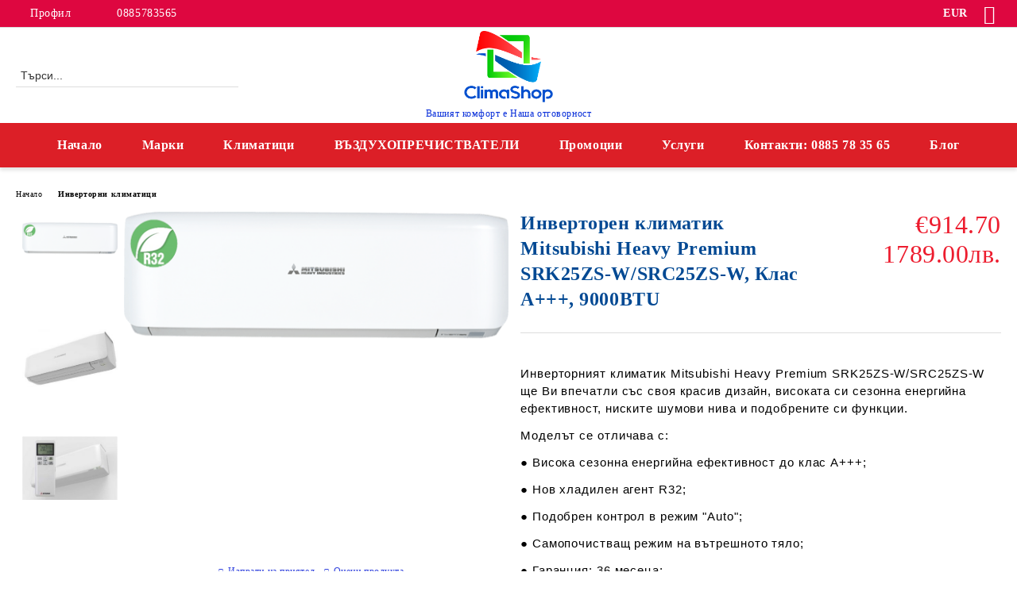

--- FILE ---
content_type: text/html; charset=utf-8
request_url: https://klimashop.bg/invertoren-klimatik-mitsubishi-heavy-premium-srk-25-zs-w-src-25-zs-w-9000-btu
body_size: 16032
content:
<!DOCTYPE html>
<html lang="bg">
<head>
	<meta http-equiv="Content-Type" content="text/html; charset=utf-8" />
<meta http-equiv="Content-Script-Type" content="text/javascript" />
<meta http-equiv="Content-Style-Type" content="text/css" />
<meta name="description" content="Инверторен климатик Mitsubishi Heavy Premium SRK25ZS-W/SRC25ZS-W, Клас А+++, 9000BTU, Инверторният климатик Mitsubishi Heavy Premium SRK25ZS-W/SRC25ZS-W ще Ви впечатли със своя красив дизайн, високата си сезонна енергийна ефективност, ниските шумови нива и подобрените си функции.

Моделът се отличава с:

● Висока сезонна енергийна ефективност до клас А+++; 

● Нов хладилен агент R32; 

● Подобрен контрол в режим &quot;Auto&quot;; 

● Самопочистващ режим на вътрешното тяло;

● Гаранция: 36 месеца;
, €914.70 и Mitsubishi Heavy Premium SRK25ZS-W/SRC25ZS-W" />
<meta name="keywords" content="mitsubishi, heavy, mitsubishi heavy, zs-w, premium, srk25zs-w, src25zs-w, 9000 btu, srk, src, 25zs-w, a+++, srk25zs-w/src25zs-w" />
<meta name="twitter:card" content="summary" /><meta name="twitter:site" content="@server.seliton.com" /><meta name="twitter:title" content="Инверторен климатик Mitsubishi Heavy Premium SRK25ZS-W/SRC25ZS-W, Клас А+++, 9000BTU, Инверторният климатик Mitsubishi Heavy Premium SRK25ZS-W/SRC25ZS-W ще Ви впечатли със своя красив дизайн, високата си сезонна енергийна ефективност, ниските шумови нива и подобрените си функции.

Моделът се отличава с:

● Висока сезонна енергийна ефективност до клас А+++; 

● Нов хладилен агент R32; 

● Подобрен контрол в режим &quot;Auto&quot;; 

● Самопочистващ режим на вътрешното тяло;

● Гаранция: 36 месеца;
, €914.70 и Mitsubishi Heavy Premium SRK25ZS-W/SRC25ZS-W" /><meta name="twitter:description" content="Инверторен климатик Mitsubishi Heavy Premium SRK25ZS-W/SRC25ZS-W, Клас А+++, 9000BTU, Инверторният климатик Mitsubishi Heavy Premium SRK25ZS-W/SRC25ZS-W ще Ви впечатли със своя красив дизайн, високата си сезонна енергийна ефективност, ниските шумови нива и подобрените си функции.

Моделът се отличава с:

● Висока сезонна енергийна ефективност до клас А+++; 

● Нов хладилен агент R32; 

● Подобрен контрол в режим &quot;Auto&quot;; 

● Самопочистващ режим на вътрешното тяло;

● Гаранция: 36 месеца;
, €914.70 и Mitsubishi Heavy Premium SRK25ZS-W/SRC25ZS-W" /><meta name="twitter:image" content="http://klimashop.bg/userfiles/productimages/product_1189.jpg" />
<link rel="icon" type="image/x-icon" href="/favicon.ico" />
<title>Инверторен климатик Mitsubishi Heavy Premium SRK25ZS-W/SRC25ZS-W, Клас А+++, 9000BTU, Инверторният климатик Mitsubishi Heavy Premium SRK25ZS-W/SRC25ZS-W ще Ви впечатли със своя красив дизайн, високата си сезонна енергийна ефективност, ниските шумови нива и подобрените си функции.

Моделът се отличава с:

● Висока сезонна енергийна ефективност до клас А+++; 

● Нов хладилен агент R32; 

● Подобрен контрол в режим &quot;Auto&quot;; 

● Самопочистващ режим на вътрешното тяло;

● Гаранция: 36 месеца;
, €914.70 и Mitsubishi Heavy Premium SRK25ZS-W/SRC25ZS-W</title>
<link rel="canonical" href="https://klimashop.bg/invertoren-klimatik-mitsubishi-heavy-premium-srk-25-zs-w-src-25-zs-w-9000-btu" />

<link rel="stylesheet" type="text/css" href="/userfiles/css/css_107_1435.css" />
<script type="text/javascript" src="/userfiles/css/js_107_346.js"></script>
<meta name="viewport" content="width=device-width, initial-scale=1" />
<link rel="alternate" type="application/rss+xml" title="Новини" href="/module.php?ModuleName=com.summercart.rss&amp;UILanguage=bg&amp;FeedType=News" />
<script type="text/javascript">
$(function(){
	$('.innerbox').colorbox({minWidth: 500, minHeight: 300, maxWidth: '90%', maxHeight: '96%'});
		var maxProducts = 7;
	var httpsDomain = 'https://klimashop.bg/';
	var searchUrl = '/search.html';
	var seeMoreText = 'вижте още';
	
	SC.Util.initQuickSearch(httpsDomain, maxProducts, searchUrl, seeMoreText);
	});

SC.storeRoot = 'https://klimashop.bg/';
SC.storeRootPath = '/';
SC.ML.PROVIDE_VALID_EMAIL = 'Трябва да предоставите валиден имейл адрес:';
SC.JSVersion = '';
</script>


		<script type="application/ld+json">
			{
				"@context": "https://schema.org",
				"@type": "BreadcrumbList",
				"itemListElement":
				[
					{
						"@type": "ListItem",
						"position": 1,
						"item":
						{
							"@id": "https://klimashop.bg/",
							"name": "Начало"
						}
					},
					{
						"@type": "ListItem",
						"position": 2,
						"item":
						{
							"@id": "https://klimashop.bg/Invertorni-klimatici",
							"name": "Инверторни климатици"
						}
					},
					{
						"@type": "ListItem",
						"position": 3,
						"item":
						{
							"@id": "https://klimashop.bg/invertoren-klimatik-mitsubishi-heavy-premium-srk-25-zs-w-src-25-zs-w-9000-btu",
							"name": "Инверторен климатик Mitsubishi Heavy Premium SRK25ZS-W/SRC25ZS-W, Клас А+++, 9000BTU"
						}
					}
				]
			}
		</script>





<meta property="og:site_name" content="Импас-Клима ЕООД" /><meta property="og:locality" content="София" /><meta property="og:street-address" content="бул.Ситняково 51а" /><meta property="og:country-name" content="България" /><meta property="og:email" content="office@impas-klima.com" /><meta property="og:phone_number" content="0885783565" /><meta property="og:type" content="product" /><meta property="og:title" content="Инверторен климатик Mitsubishi Heavy Premium SRK25ZS-W/SRC25ZS-W, Клас А+++, 9000BTU" /><meta property="og:url" content="https://klimashop.bg/invertoren-klimatik-mitsubishi-heavy-premium-srk-25-zs-w-src-25-zs-w-9000-btu" /><meta property="og:image" content="https://klimashop.bg/userfiles/productimages/product_1189.jpg" /><meta property="og:description" content="Инверторният климатик Mitsubishi Heavy Premium SRK25ZS-W/SRC25ZS-W ще Ви впечатли със своя красив дизайн, високата си сезонна енергийна ефективност, ниските шумови нива и подобрените си функции.

Моделът се отличава с:

● Висока сезонна енергийна ефективност до клас А+++; 

● Нов хладилен агент R32; 

● Подобрен контрол в режим &quot;Auto&quot;; 

● Самопочистващ режим на вътрешното тяло;

● Гаранция: 36 месеца;" /></head>

<body class="lang-bg dynamic-page dynamic-page-product layout-221 layout-type-wide products-per-row-4 " >


<div class="c-body-container js-body-container">
	<div class="c-body-container__sub">
		
		<header class="container c-header js-header-container">
						<div class="c-header__topline">
				<div class="c-header__topline-inner">
					<div class="c-header__profile js-header-login-section">
						<div class="c-header__profile-toggle-icon">Профил</div>
																								
												<div class="c-header__profile-dd">
							<a href="https://klimashop.bg/login.html" class="c-header__profile_link c-header__profile-login">Вход</a>
							<a href="https://klimashop.bg/register.html" class="c-header__profile_link c-header__profile-register">Регистрация</a>
						</div>
												
						<div class="c-header__phone-wrapper c-header__contacet-row">
							<a href="tel:0885783565" class="c-header__phone-number">0885783565</a>
						</div>
					</div>
					
					<div class="c-header__lang-currency-social">
												<div class="c-header__currency js-header-currency">
							<span class="c-header__currency-label">Валута</span>
							<div class="c_header__currency-selected">
								<span class="c-header__currency-code-wrapper"><span class="c_header__currency-selected-code">EUR</span></span>
							</div>
							<input type="hidden" name="CurrencyID" class="CurrencyID" id="js-selected-currencyid" value="2" />
							<ul id="currency-list" class="c-header__currency-list">
																<li class="c-header__currency-selector js-currency-selector selected" id="currencyId_2">EUR</li>
																<li class="c-header__currency-selector js-currency-selector " id="currencyId_6">BGN</li>
															</ul>
						</div>
												
												
						<div class="c-header__social-networks">
														<a class="c-header__social-icons social-network__fb" href="https://www.facebook.com/klimashopbg/" target="_blank" title="Facebook"></a>
																																																							</div>
					</div>
				</div>
			</div>
			
			<div class="c-header__standard">
				<div class="c-header__search js-header-search">
					<div class="c-header__search-advanced"><a class="c-header__search-advanced-link" href="/search.html?action=dmAdvancedSearch">Разширено търсене</a></div>
					<form action="/search.html" class="c-header_search_form js-header-search-form">
						<input type="text" class="c-header__search_input js-header-search-input" id="sbox" name="phrase" value="" placeholder="Търси..." />
						<span class="c-header__search-button"><input type="submit" value="Търси" class="c-header__search-button-submit" /></span>
					</form>
				</div>
				
				<h2 class="c-header__logo c-header__logo--is-image">
				<a class="c-header__logo-link" href="/">
					<img class="c-header__logo-image" src="/userfiles/logo/Logo%20v1.0.png" alt="Импас-Клима ЕООД" width="1673" height="1340" />									</a>
				<span class="c-header__slogan-text" style="font-size: 14pt;">Вашият комфорт е Наша отговорност</span>				</h2>
				
				<div class="c-header__info">
										
										<div class="c-header__cart js-header-cart js-header-mini-cart-wrapper">
												<div class="c-header__cart-wrapper">
							<div class="c-header__cart--empty-icon"></div>
						</div>
												
											</div>
									</div>
			</div>
			
			<div class="c-header__mobile">
				<ul class="c-header__mobile-menu">
					<li class="c-header__mobile-menu-item mobile-menu-item-nav js-mobile-menu-toggle-nav">
						<span class="c-header__mobile-menu-icon"></span>
					</li>
					<li class="c-header__mobile-menu-item mobile-menu-item-search">
						<svg xmlns="http://www.w3.org/2000/svg" width="24.811" height="24.811" viewBox="0 0 21.811 21.811">
							<g id="search-outline" transform="translate(-63.25 -63.25)">
								<path id="Path_113" data-name="Path 113" d="M72.182,64a8.182,8.182,0,1,0,8.182,8.182A8.182,8.182,0,0,0,72.182,64Z" fill="none" stroke="#000" stroke-miterlimit="10" stroke-width="1.5"/>
								<path id="Path_114" data-name="Path 114" d="M338.29,338.29,344,344" transform="translate(-260.004 -260.004)" fill="none" stroke="#000" stroke-linecap="round" stroke-miterlimit="10" stroke-width="1.5"/>
							</g>
						</svg>
						<div class="c-header__search c-header__search--mobile">
							<form action="/search.html" class="c-header_search_form js-header-search-form">
								<input type="text" class="c-header__search_input c-header__search_input--mobile js-header-search-input" id="js-search-phrase" name="phrase" value="" placeholder="Търси..." />
								<span class="c-header__search-button"><input type="submit" value="Търси" class="c-header__search-button-submit" /></span>
							</form>
						</div>
					</li>
					<li class="c-header__standard-logo-section">
						<h2 class="c-header__logo c-header__logo--is-image">
						<a href="/" alt="Лого">
							<img class="c-header__logo-image" src="/userfiles/logo/Logo%20v1.0.png" alt="Импас-Клима ЕООД" width="1673" height="1340" />													</a>
						</h2>
					</li>
					<li class="c-header__mobile-menu-item is-mobile-cart">
												
																		<div id="mobile-cart" class="mobile-menu-item-cart js-mobile-menu-item-cart">
							<svg xmlns="http://www.w3.org/2000/svg" width="31" height="30" viewBox="0 0 31 30">
								<g id="cart-41" transform="translate(1.5 0.5)">
									<circle id="Ellipse_37" data-name="Ellipse 37" cx="1.847" cy="1.847" r="1.847" transform="translate(9.451 24.148)" fill="#000812"/>
									<path id="Ellipse_37_-_Outline" data-name="Ellipse 37 - Outline" d="M1.847-.5A2.347,2.347,0,1,1-.5,1.847,2.35,2.35,0,0,1,1.847-.5Zm0,3.695A1.347,1.347,0,1,0,.5,1.847,1.349,1.349,0,0,0,1.847,3.195Z" transform="translate(9.451 24.148)"/>
									<circle id="Ellipse_38" data-name="Ellipse 38" cx="1.847" cy="1.847" r="1.847" transform="translate(20.166 24.148)" fill="#000812"/>
									<path id="Ellipse_38_-_Outline" data-name="Ellipse 38 - Outline" d="M1.847-.5A2.347,2.347,0,1,1-.5,1.847,2.35,2.35,0,0,1,1.847-.5Zm0,3.695A1.347,1.347,0,1,0,.5,1.847,1.349,1.349,0,0,0,1.847,3.195Z" transform="translate(20.166 24.148)"/>
									<path id="Path_88" data-name="Path 88" d="M22.352,21.855H10.732a3.527,3.527,0,0,1-3.357-3.112L4.066,2.843H.709a1,1,0,0,1,0-2h4.17a1,1,0,0,1,.979.8l.877,4.215H26.709a1,1,0,0,1,.986,1.167L25.714,18.714l0,.02A3.529,3.529,0,0,1,22.352,21.855Zm-15.2-14L9.334,18.344l0,.016c.138.723.577,1.5,1.394,1.5h11.62c.814,0,1.253-.766,1.393-1.486L25.525,7.854Z" transform="translate(0 0)"/>
									<rect id="Rectangle_179" data-name="Rectangle 179" width="31" height="30" transform="translate(-1.5 -0.5)" fill="none"/>
								</g>
							</svg>
						</div>
												
																	</li>
				</ul>
			</div>
			<div class="c-mobile-holder"></div>
		</header><!-- header container -->
<main>
<div class="o-column c-layout-top o-layout--horizontal c-layout-top__sticky sticky js-layout-top">
	<div class="c-layout-wrapper c-layout-top__sticky-wrapper">
		<div class="o-box c-box-main-menu js-main-menu-box">
	<div class="c-mobile__close js-mobile-close-menu"></div>
	<div class="c-mobile__phone js-mobile-phone-content"></div>
	<div class="c-mobile__nav">
		<div class="c-mobile__nav-item is-menu js-mobile-toggle-menu is-active"><span>Меню</span></div>
		<div class="c-mobile__nav-item is-profile js-mobile-toggle-profile"><span>Профил</span></div>
		<div class="c-mobile__nav-item is-int js-mobile-toggle-int"><i class="js-mobile-current-flag"></i><span>Език</span></div>
	</div>
	
	<div class="o-box-content c-box-main-menu__content">
		<ul class="c-box-main-menu__list">
						<li class=" c-box-main-menu__item js-box-main-menu__item">
				<a href="/" title="Начало" class="c-box-main-menu__item-link">
										Начало
					<span class="c-box-main-menu__mobile-control js-mobile-control"><span>+</span></span>
				</a>
							</li>
						<li class=" c-box-main-menu__item js-box-main-menu__item">
				<a href="/brands.html" title="Марки" class="c-box-main-menu__item-link">
										Марки
					<span class="c-box-main-menu__mobile-control js-mobile-control"><span>+</span></span>
				</a>
							</li>
						<li class=" c-box-main-menu__item js-box-main-menu__item">
				<a href="/klimatici-s-bezplaten-montaj" title="Климатици" class="c-box-main-menu__item-link">
										Климатици
					<span class="c-box-main-menu__mobile-control js-mobile-control"><span>+</span></span>
				</a>
							</li>
						<li class=" c-box-main-menu__item js-box-main-menu__item">
				<a href="/vuzduhoprechistvateli" title="ВЪЗДУХОПРЕЧИСТВАТЕЛИ" class="c-box-main-menu__item-link">
										ВЪЗДУХОПРЕЧИСТВАТЕЛИ
					<span class="c-box-main-menu__mobile-control js-mobile-control"><span>+</span></span>
				</a>
							</li>
						<li class=" c-box-main-menu__item js-box-main-menu__item">
				<a href="/klimatici-s-bezplaten-montaj" title="Промоции" class="c-box-main-menu__item-link">
										Промоции
					<span class="c-box-main-menu__mobile-control js-mobile-control"><span>+</span></span>
				</a>
							</li>
						<li class=" c-box-main-menu__item js-box-main-menu__item">
				<a href="#" title="Услуги" class="c-box-main-menu__item-link">
										Услуги
					<span class="c-box-main-menu__mobile-control js-mobile-control"><span>+</span></span>
				</a>
							</li>
						<li class=" c-box-main-menu__item js-box-main-menu__item">
				<a href="#" title="Контакти: 0885 78 35 65" class="c-box-main-menu__item-link">
										Контакти: 0885 78 35 65
					<span class="c-box-main-menu__mobile-control js-mobile-control"><span>+</span></span>
				</a>
							</li>
						<li class=" c-box-main-menu__item js-box-main-menu__item">
				<a href="/blog.html" title="Блог" class="c-box-main-menu__item-link">
										Блог
					<span class="c-box-main-menu__mobile-control js-mobile-control"><span>+</span></span>
				</a>
							</li>
					</ul>
	</div>
	
	<div class="c-mobile__profile-content js-mobile-profile-content" style="display: none;"></div>
	
	<div class="c-mobile__int-content js-mobile-int-content" style="display: none;"></div>

</div>

<script type="text/javascript">
	$(function(){
		if ($(window).width() <= 1110) {
			$('.js-mobile-menu-toggle-nav').click(function(){
				$('.js-main-menu-box').addClass('is-active');
			});

			$('.js-mobile-toggle-menu').click(function(){
				$(this).addClass('is-active');
				$('.c-box-main-menu__content').show();

				$('.js-mobile-toggle-profile').removeClass('is-active');
				$('.js-mobile-profile-content').hide();
				$('.js-mobile-toggle-int').removeClass('is-active');
				$('.js-mobile-int-content').hide();
			});
			$('.js-mobile-toggle-profile').click(function(){
				$(this).addClass('is-active');
				$('.js-mobile-profile-content').show();

				$('.js-mobile-toggle-menu').removeClass('is-active');
				$('.c-box-main-menu__content').hide();
				$('.js-mobile-toggle-int').removeClass('is-active');
				$('.js-mobile-int-content').hide();
			});
			$('.js-mobile-toggle-int').click(function(){
				$(this).addClass('is-active');
				$('.js-mobile-int-content').show();

				$('.js-mobile-toggle-profile').removeClass('is-active');
				$('.js-mobile-profile-content').hide();
				$('.js-mobile-toggle-menu').removeClass('is-active');
				$('.c-box-main-menu__content').hide();
			});

			$('.js-mobile-close-menu').click(function(){
				$('.js-main-menu-box').removeClass('is-active');
				$('.js-mobile-menu-item-nav').toggleClass('is-active');
			});
			var currentFlag = $('.c_header__language-selected .c-header__language-code-wrapper').html();
			$('.js-mobile-current-flag').append(currentFlag);

			if ($('.js-header-language').length == 0 && $('.js-header-currency').length == 0) {
				$('.js-mobile-toggle-int').hide();
			}
		}
	});
</script>
	</div>
</div>

<div class="c-layout-main js-layout-main">
		<div id="c-layout-main__column-left" class="o-layout--vertical c-layout-main--wide">
		<div class="c-layout-wrapper">
			
			<div id="product-page" class="c-page-product"
	 xmlns:product="http://search.yahoo.com/searchmonkey/product/"
	 xmlns:rdfs="http://www.w3.org/2000/01/rdf-schema#"
	 xmlns:media="http://search.yahoo.com/searchmonkey/media/"
	 xmlns:review="http://purl.org/stuff/rev#"
	 xmlns:use="http://search.yahoo.com/searchmonkey-datatype/use/"
	 xmlns:currency="http://search.yahoo.com/searchmonkey-datatype/currency/"
	 itemscope itemtype="http://schema.org/Product">
	
	<div class="c-breadcrumb c-breadcrumb__list">
		<span class="c-breadcrumb__item"><a href="/" class="c-breadcrumb__item-link">Начало</a> </span>
				<span class="c-breadcrumb__separator"></span>
		<span class="c-breadcrumb__item"><a href="/Invertorni-klimatici" class="c-breadcrumb__item-link">Инверторни климатици</a></span>
				<span class="c-breadcrumb__item--last">Инверторен климатик Mitsubishi Heavy Premium SRK25ZS-W/SRC25ZS-W, Клас А+++, 9000BTU</span>
	</div>
	
	<div class="o-page-content">
		<div class="c-dynamic-area c-dynamic-area__top"></div>
		
		<div class="c-product__top-area">
				<!-- Description Price Block -->
			<div class="product-page-description-price-block">
				<div class="c-product-page__product-name-and-price">
					<h1 class="c-product-page__product-name fn js-product-name-holder" property="rdfs:label" itemprop="name">
						Инверторен климатик Mitsubishi Heavy Premium SRK25ZS-W/SRC25ZS-W, Клас А+++, 9000BTU
					</h1>
											<div id="ProductPricesHolder" class="c-product-page__product-price-wrapper js-product-prices-holder">
														<div class="c-product-page__product-price-section u-dual-price__product-page is-price-with-tax">
			
	
		<!-- Show prices with taxes applied. -->
			
						
		<!-- The product has no price modifiers. It may have wholesale price. -->
				<!-- No wholesale price. The list price is the final one. No discounts. -->
		<div class="c-price-exclude-taxes product-price u-price__base__wrapper u-dual-price__big-price" itemprop="offers" itemscope itemtype="http://schema.org/Offer">
			<span class="c-price-exclude-taxes__no-wholesale-price-list-label what-price u-price__base__label">Цена:</span>
			<span class="c-price-exclude-taxes__no-wholesale-price-list-price taxed-price-value u-price__base__value">
				€914.70
								<span class="c-price-exclude-taxes__no-wholesale-price-list-price taxed-price-value u-product-page__price-dual-currency">1789.00лв.</span>
							</span>
			<span class="c-price-exclude-taxes__no-wholesale-price-list-price-digits price" style="display:none;" itemprop="price">914.70</span>
			<span class="c-price-exclude-taxes__no-wholesale-price-currency currency" style="display:none;" itemprop="priceCurrency">EUR</span>
			<link itemprop="url" href="/invertoren-klimatik-mitsubishi-heavy-premium-srk-25-zs-w-src-25-zs-w-9000-btu" />
			<meta itemprop="availability" content="https://schema.org/InStock" />
			
		</div>
				
				
			
		
		
		



	
	</div>													</div>
									</div>
				
				<ul class="c-product-page__product-features">
										
					
														</ul>
				
								
				<div class="c-product-page__product-details">
					<div class="c-product-page__product-description-wrapper">
												<div class="c-product-page__product-description s-html-editor description" property="rdfs:comment" itemprop="description"><p><span style="font-family:arial,helvetica,sans-serif;">Инверторният климатик Mitsubishi Heavy Premium SRK25ZS-W/SRC25ZS-W ще Ви впечатли със своя красив дизайн, високата си сезонна енергийна ефективност, ниските шумови нива и подобрените си функции.</span></p>

<p><span style="font-family:arial,helvetica,sans-serif;">Моделът се отличава с:</span></p>

<p><span style="font-family:arial,helvetica,sans-serif;">● Висока сезонна енергийна ефективност до клас А+++; </span></p>

<p><span style="font-family:arial,helvetica,sans-serif;">● Нов хладилен агент R32; </span></p>

<p><span style="font-family:arial,helvetica,sans-serif;">● Подобрен контрол в режим "Auto"; </span></p>

<p><span style="font-family:arial,helvetica,sans-serif;">● Самопочистващ режим на вътрешното тяло;</span></p>

<p><span style="font-family:arial,helvetica,sans-serif;">● Гаранция: 36 месеца;</span></p>
</div>
																								
											</div>
					
					<!-- Cart form -->
					<form action="https://klimashop.bg/cart.html" method="post" id="cart_form" class="c-product-page__cart-form item product-page-has-options" enctype="multipart/form-data">
						<div class="product-page__price-and-options">
														<div class="c-product-page__options-wrapper item">
								<!-- <h2>Продуктови опции</h2> -->
								<div class="c-product-page__product-options">
																		<div class="c-product-page__option-item js-product-page__option-item">
										<span class="c-product-page__option-name js-get-product-option-label">Монтаж на климатик до 12000BTU / Моля изберете:</span>
										
										<select name="Options[ProductOptions][2][]" class="product-option-select ProductOptions-2">
<option value="32">Без монтаж</option>
<option value="33">Стандартен монтаж (+ €127.82)</option>
</select>

									</div>
																	</div>
							</div>
													</div>
					
												<ul class="c-product-page__attributes-list item">
															<li class="c-product-page__attribute-item">
									<div class="c-product-page__attribute-name">Подходящ за помещение:</div>
									<div class="c-product-page__attribute-value">
										25
										
																				
										<span class="c-product-page__attribute-unit">(кв.м.)</span>
																			</div>
								</li>
															<li class="c-product-page__attribute-item">
									<div class="c-product-page__attribute-name">Енергиен клас охлаждане:</div>
									<div class="c-product-page__attribute-value">
										A +++
										
																				
										<span class="c-product-page__attribute-unit"></span>
																			</div>
								</li>
															<li class="c-product-page__attribute-item">
									<div class="c-product-page__attribute-name">Енергиен клас отопление:</div>
									<div class="c-product-page__attribute-value">
										A ++
										
																				
										<span class="c-product-page__attribute-unit"></span>
																			</div>
								</li>
													</ul>
												
						<div class="c-product-page__buy-buttons">
							<div class="c-product-page__availability-label availability s-html-editor js-availability-label" style="display: block">
								<p><img alt="" height="24" src="/userfiles/editor/image/%D0%BE%D1%82%D0%BC%D0%B5%D1%82%D0%BA%D0%B0.jpeg" width="24" /><span style="color:#008000;"> В наличност</span></p>

							</div>
							
														<div class="c-product-page__add-to-wishlist-button">
								<span class="c-product-page__wishlist-buttons js-button-wish no-in-wishlist">
	<a style="display: none" rel="nofollow" href="https://klimashop.bg/wishlist.html" title="Добавен в Желани" class="c-product-page__button-wishlist is-in-wishlist js-wishlist-link js-has-in-wishlist" data-product-id="257" data-item-id="0"><span class="c-product-page__button-wishlist-text">Добавен в Желани</span></a>
	<a rel="nofollow" href="https://klimashop.bg/wishlist.html" title="Добави в желани" class="c-product-page__button-wishlist not-in-wishlist js-wishlist-link js-no-in-wishlist" data-product-id="257" data-item-id="0"><span class="c-product-page__button-wishlist-text">Добави в желани</span></a>
</span>
<script type="text/javascript">
$(function () {
	SC.Wishlist.getData = function (object) {
		var data = $('#cart_form').serialize();
		if (object.hasClass('js-has-in-wishlist')) {
			data += '&action=removeItem&submitType=ajax&WishlistItemID=' + object.data('item-id');
		} else {
			data += '&action=addItem&submitType=ajax&ProductID=' + object.data('product-id');
		}
		
		return data;
	}
})
</script>
							</div>
														
																																			
							<div class="c-product-page__buy-buttons-wrapper">
								<!--// measure unit plugin inject //-->
																
								<div class="quantity availability add-to-cart js-button-add-to-cart-wrapper js-product-page__add-to-cart" >
									<span class="value-title" title="in_stock"></span>									<!--// measure unit plugin inject //-->
																		
																		<span class="c-product-page__quantity-minus js-quantity-minus">-</span>
																		<input aria-label="Брой" type="text" class="c-product-page__quantity-input js-quantity-input" name="Quantity" value="1" size="1" />
																		<span class="c-product-page__quantity-plus js-quantity-plus">+</span>
																		
									<!--// measure unit plugin inject //-->
																		
									<div class="c-button__add-to-cart-wrapper js-button-add-to-cart o-button-add-to-cart u-designer-button">
										<input type="submit" class="c-button c-button__add-to-cart js-button-add-to-cart o-button-add-to-cart-submit u-designer-button-submit" value="Добави в количка" />
										<span class="c-button__add-to-cart-icon o-button-add-to-cart-icon"></span>
									</div>
								</div>
								
																<div class="c-product-page__product-brand-wrapper" itemprop="brand" itemscope itemtype="http://schema.org/Organization">
																		
																		<meta itemprop="name" content="Mitsubishi Heavy Климатици ">
									<a class="c-product-page__product-brand-image-link" rel="product:brand" typeof="vcard:VCard commerce:Business" property="vcard:url" href="/Klimatici-Mitsubishi-Heavy" itemprop="url">
										<img class="c-product-page__product-brand-image" src="/userfiles/brand/image_85ba944ee75595970943b962fffd545e.jpg" width="300" height="74" alt="Mitsubishi Heavy Климатици " />
									</a>
																		
																	</div>
															</div>
						</div>
						
						<input type="hidden" name="action" value="dmAddToCart" />
						<input type="hidden" class="js-product-page-product-id" id="ProductID" name="ProductID" value="257" />
						<input type="hidden" class="js-product-page-productvariant-id" id="ProductVariantID" name="ProductVariantID" value="" />
																													</form>
					
										<div class="c-product-page__quick-buy js-quick-checkout-section">
							<div class="c-quick-buy__section js-quick-buy-section">
	<div class="c-quick-buy__toggle-section js-toggle-quick-buy">
		<p class="c-quick-buy__title">Бърза поръчка без регистрация</p>
	</div>
	<div class="c-quick-buy">
		<span class="c-quick-buy__subtitle">Само попълнете 2 полета</span>
		
		<div class="c-quick-buy__list">
							<div class="c-quick-buy__item">
					<input id="QuickBuyPhone" name="QuickBuyPhone" type="tel" placeholder="Телефон" class="c-quick-buy__input" form="quick_buy">
				</div>
										<div class="c-quick-buy__item">
					<input id="QuickBuyName" name="QuickBuyName" type="text" placeholder="Име" class="c-quick-buy__input" form="quick_buy">
				</div>
												
						
			<div class="c-quick-buy__button-and-info-text">
				<div class="c-quick-buy__info-text">Ние ще се свържем с вас в рамките на работния ден.</div>
				
				<div class="c-quick-buy__item c-quick-buy__button-wrapper">
					<input type="submit" value="Купи сега" class="c-quick-buy__button o-button-simple-submit u-designer-button-submit" form="quick_buy">
					<span class="c-quick-buy__button-icon o-button-simple-icon"></span>
				</div>
			
			</div>
		</div>
		<input class="u-form-security-code" name="VerifField" id="VerifField" type="text" value="" form="quick_buy"/>
	</div>
	
	<script type="text/javascript">
        SC.ML.QUICK_BUY_EMPTY_FIELD = 'Моля попълнете %%FIELD%%.';
        SC.ML.QUICK_BUY_ORDER_SUCCESS = 'Успешна поръчка';
        SC.ML.QUICK_BUY_ORDER_ERROR = 'Грешка';
        SC.ML.QUICK_BUY_OK_BUTTON = 'Добре';

        SC.ML.ALERT_PHONE_NUMBER = 'Телефонният номер трябва да съдържа поне 5 цифри.';
		        /* Append the form dynamically so that we don't get any nested forms */
        $('body').append('<form id="quick_buy" class="js-product-quick-buy" action="?"></form>');
        $('.js-product-quick-buy').submit(SC.PhoneValidator.listeners.submit);
        $(function() {
            $('<input>').attr({
                type: 'hidden',
                name: 'VerifToken',
                value: '246ea8',
            }).appendTo('.js-product-quick-buy');

			$('<input>').attr({
				type: 'hidden',
				name: 'ScreenSize',
				value: window.screen.width + 'x' + window.screen.height,
			}).appendTo('.js-product-quick-buy');
		});
	</script>
</div>					</div>
									</div>
				
							</div><!-- Description Price Block -->
			
			<!-- Images Block -->
			<div class="c-product-page__images-block">
				<div id="product-images" class="c-product-page__images-wrapper-of-all    ">
					<div class="c-product-page__image-section">
												
																		
						<div class="c-product-page__product-image js-product-image" >
							<div class="video-close js-video-close"><img src="/skins/orion/customer/images/close_video.png?rev=0cfa903748b22c57db214c7229180c71ed34da8a" width="32" height="32" alt="" loading="lazy" /></div>
							<div class="video-container js-video-container"></div>
														
																					<div class="product-image-a js-call-lightgallery">
																<a href="/userfiles/productlargeimages/product_1189.jpg" title="Инверторен климатик Mitsubishi Heavy Premium SRK25ZS-W/SRC25ZS-W, Клас А+++, 9000BTU" class="c-product-page__product-image-with-zoom js-product-image-link js-cloud-zoom cloud-zoom" id="product-zoom" rel="position: 'right', adjustX: 0, adjustY: 0">
																	<img class="c-product-page__product-image c-product-page__product-image-257 js-product-image-default" rel="rdfs:seeAlso media:image" src="/userfiles/productimages/product_1189.jpg" alt="Инверторен климатик Mitsubishi Heavy Premium SRK25ZS-W/SRC25ZS-W, Клас А+++, 9000BTU" itemprop="image" width="500" height="172" fetchpriority="high" loading="lazy"/>
									<meta property="og:image" content="https://klimashop.bg/userfiles/productimages/product_1189.jpg">
																</a>
															</div>
																				</div>
					</div>
					
					<div class="c-product-page__thumb-list-wrapper">
						<div class="c-product-page__thumb-list js-image-thumb-list">
														
							<!-- Product threesixty degree start -->
														
							<!-- Variant images -->
														
							<!-- Product images -->
														<span class="c-product-page__thumb-wrapper js-product-thumb-holder selected product-image-lightgallery" style="min-width:85px;" data-src="/userfiles/productlargeimages/product_1189.jpg">
																<a id="product-image-1189" href="/userfiles/productlargeimages/product_1189.jpg" title="Инверторен климатик Mitsubishi Heavy Premium SRK25ZS-W/SRC25ZS-W, Клас А+++, 9000BTU" class="c-product-page__thumb-link js-product-thumb-link js-cloud-zoom-gallery cloud-zoom-gallery" rel="useZoom: 'product-zoom', smallImage: '/userfiles/productimages/product_1189.jpg'" ref="/userfiles/productimages/product_1189.jpg" data-largeimagewidth="500" data-largeimageheight="172">
																	<img src="/userfiles/productthumbs/thumb_1189.jpg" alt="Инверторен климатик Mitsubishi Heavy Premium SRK25ZS-W/SRC25ZS-W, Клас А+++, 9000BTU" width="280" height="96" class="c-product-page__thumb-image" />
																</a>
															</span>
														<span class="c-product-page__thumb-wrapper js-product-thumb-holder  product-image-lightgallery" style="min-width:85px;" data-src="/userfiles/productlargeimages/product_1190.jpg">
																<a id="product-image-1190" href="/userfiles/productlargeimages/product_1190.jpg" title="Инверторен климатик Mitsubishi Heavy Premium SRK25ZS-W/SRC25ZS-W, Клас А+++, 9000BTU" class="c-product-page__thumb-link js-product-thumb-link js-cloud-zoom-gallery cloud-zoom-gallery" rel="useZoom: 'product-zoom', smallImage: '/userfiles/productimages/product_1190.jpg'" ref="/userfiles/productimages/product_1190.jpg" data-largeimagewidth="760" data-largeimageheight="465">
																	<img src="/userfiles/productthumbs/thumb_1190.jpg" alt="Инверторен климатик Mitsubishi Heavy Premium SRK25ZS-W/SRC25ZS-W, Клас А+++, 9000BTU" width="280" height="171" class="c-product-page__thumb-image" />
																</a>
															</span>
														<span class="c-product-page__thumb-wrapper js-product-thumb-holder  product-image-lightgallery" style="min-width:85px;" data-src="/userfiles/productlargeimages/product_1191.jpg">
																<a id="product-image-1191" href="/userfiles/productlargeimages/product_1191.jpg" title="Инверторен климатик Mitsubishi Heavy Premium SRK25ZS-W/SRC25ZS-W, Клас А+++, 9000BTU" class="c-product-page__thumb-link js-product-thumb-link js-cloud-zoom-gallery cloud-zoom-gallery" rel="useZoom: 'product-zoom', smallImage: '/userfiles/productimages/product_1191.jpg'" ref="/userfiles/productimages/product_1191.jpg" data-largeimagewidth="800" data-largeimageheight="533">
																	<img src="/userfiles/productthumbs/thumb_1191.jpg" alt="Инверторен климатик Mitsubishi Heavy Premium SRK25ZS-W/SRC25ZS-W, Клас А+++, 9000BTU" width="280" height="186" class="c-product-page__thumb-image" />
																</a>
															</span>
														
													</div>
					</div>
					
					<script type="text/javascript">
						var variantImagesOptions = {};
											
						$(function () {
							// Remove from Light Gallery default image duplicate
							$('.product-image-lightgallery').each(function() {
								if ($(this).find('.js-product-image-default').length == 0 && $(this).data('src') == $('.js-product-image-default').parents('.product-image-lightgallery').data('src')) {
									$(this).removeClass('product-image-lightgallery');
								}
							});
							if($('body').hasClass('u-variant__product-page-two')) {
								function scrollToVariantImage(ProductVariantSliderImageID) {
									if (!ProductVariantSliderImageID) {
										return;
									}
									
									const jQueryProductVariantSliderImage =  $('#' + ProductVariantSliderImageID);
									if (!jQueryProductVariantSliderImage.length) {
										return;
									}
									
									$('html, body').stop().animate({
										scrollTop: jQueryProductVariantSliderImage.offset().top
									}, 1000);
								}
								
								$(SC.ProductData.ProductVariantsEvent).on('variantChangedData', function (event, data) {
									scrollToVariantImage(data.variantData.ProductVariantSliderImageID);
								});
								
								$('#product-images .js-product-thumb-link').removeClass('js-cloud-zoom-gallery cloud-zoom-gallery');
							} else {
								$('#product-images .js-product-thumb-link').dblclick(function() {
									$(this).click();
									$('#product-images .js-product-image-link').click();
								});
							}
							
														$('#product-images .js-product-image-link').live('click', function() {
								if ($('#product-images .js-product-thumb-link[href="' + $('#product-images .js-product-image-link').attr('href') + '"]').length == 0) {
									$('#product-images').append('<span class="product-thumb-holder" style="display: none;"><a href="' + $('#product-images .js-product-image-link').attr('href') + '" title="' + $('#product-images .js-product-image-link').attr('title') + '" class="js-product-thumb-link js-cloud-zoom-gallery cloud-zoom-gallery" rel="useZoom: \'product-zoom\', smallImage: \'' + $('#product-images .js-product-image-link img').attr('src') + '\'"></a></span>');
								}
							});
				
							$('.mousetrap').live('click', function() {
								$('#product-images .js-product-image-link').click();
							});
														
							
												
							var lightGalleryOptions = {
								mode: 'lg-lollipop',
								download: false,
								actualSize: true,
								showThumbByDefault: false,
								closable: false,
								enableDrag: false,
								enableSwipe: true,
								infiniteZoom: true,
								zoom: true,
								enableZoomAfter: 300,
								addClass: 'lightgallery_main_wrapper',
								preload: 100,
								slideEndAnimation: false,
								selector: '.product-image-lightgallery'
							};
							
							function loadLightGallery(lightGalleryOptions) {
								if ( $.isFunction($.fn.lightGallery) ) {
									return;
								}
								
								$('head').append('<script type="text/javascript" src="/skins/assets/lightGallery/js/lightgallery.js?rev=0cfa903748b22c57db214c7229180c71ed34da8a"><\/script>' +
										'<script type="text/javascript" src="/skins/assets/lightGallery/js/plugins/lg-thumbnail.min.js?rev=0cfa903748b22c57db214c7229180c71ed34da8a"><\/script>' +
									'<script type="text/javascript" src="/skins/assets/lightGallery/js/plugins/lg-zoom.min.js?rev=0cfa903748b22c57db214c7229180c71ed34da8a"><\/script>' +
										'<link rel="stylesheet" type="text/css" href="/skins/assets/lightGallery/css/lightgallery.css?rev=0cfa903748b22c57db214c7229180c71ed34da8a" />');
								
								$('#product-images')
									.lightGallery(lightGalleryOptions)
									.on('onCloseAfter.lg', function () {
										$('.js-main-menu-box').parent('div').css('z-index', '999999');
									})
									.on('onAfterOpen.lg', function () {
										$('.lightgallery_main_wrapper .lg-item').css('width', $(window).width() + 20).css('overflow-y', 'auto');
									})
									.on('onBeforeSlide.lg', function (event, prevIndex, index) {
										$('.lightgallery_main_wrapper .lg-item').eq(index).find('.lg-img-wrap').show();
										$('.lightgallery_main_wrapper .lg-item').eq(prevIndex).find('.lg-img-wrap').hide();
										$('.lightgallery_main_wrapper .lg-item').css('overflow-y', 'hidden');
									})
									.on('onAfterSlide.lg', function () {
										$('.lightgallery_main_wrapper .lg-item').css('overflow-y', 'auto');
									});
							}
							$('.js-call-lightgallery').on('click', function() {
								loadLightGallery(lightGalleryOptions);
								var attrHref = $(this).find('.js-product-image-link').attr('href');
								$('.product-image-lightgallery[data-src="' + attrHref + '"]').trigger('click');
								lightGallery.refresh();
								return false;
							});
							
															loadLightGallery(lightGalleryOptions);
													});
					</script>
				</div>
				<!--// measure unit plugin inject //-->
								<div class="c-product-page__button-actions has-brand">
					<div class="c-product-page__send-to-friend-button c-product-page__button-actions-wrapper">
						<a rel="nofollow" class="c-button__send-to-friend" href="https://klimashop.bg/send_to_friend.php?ProductID=257" id="sendToFriend" title="Изпрати на приятел">Изпрати на приятел</a>
					</div>
										<div class="c-product-page__rate-button c-product-page__button-actions-wrapper">
						<a rel="nofollow" href="/module.php?ModuleName=com.summercart.ratingactions&amp;action=acRate&amp;ProductID=257" id="rateThisProduct" title="Оцени продукта">Оцени продукта</a>
					</div>
										
										
									</div>
				
									<div class="c-social-buttons social-buttons">
	<iframe title="Share links" src="//www.facebook.com/plugins/like.php?locale=bg_BG&amp;href=https%3A%2F%2Fklimashop.bg%2F%2Finvertoren-klimatik-mitsubishi-heavy-premium-srk-25-zs-w-src-25-zs-w-9000-btu&amp;layout=button_count&amp;action=like&amp;show_faces=false&amp;share=true&amp;height=21&amp;" scrolling="no" frameborder="0" style="border:none; overflow:hidden; width: 200px; height:21px;" allowTransparency="true" loading="lazy"></iframe>
	
	<!-- Place this tag in your head or just before your close body tag. -->
	<script >
		window.___gcfg = {
			lang: 'bg_BG',
		};
	</script>
	<a href="https://twitter.com/share" class="c-social-buttons__twitter-share-button twitter-share-button" data-lang="bg">Tweet</a>
	<script>$(function() { !function(d,s,id){var js,fjs=d.getElementsByTagName(s)[0],p=/^http:/.test(d.location)?'http':'https';if(!d.getElementById(id)){js=d.createElement(s);js.id=id;js.src=p+'://platform.twitter.com/widgets.js';fjs.parentNode.insertBefore(js,fjs);}}(document, 'script', 'twitter-wjs'); });</script>
	
	<!--// plugin.facebook_send_to_friend.html //-->
</div>							</div><!-- Images Block -->
		</div> <!-- c-product__top-area -->

		<!-- Product details info -->
				
		<!--// plugin.list-variants.product-details-html //-->
		<!-- Product details in tabs -->
		<div class="c-tabs c-product-page__tabs js-wholesale-prices">
			<ul class="c-tabs__menu c-product-page__tabs-menu js-tabs__menu">
												<li class="c-tabs__menu-item c-product-page__tabs-menu-item js-tabs-title"><a href="#product-detailed-description" class="c-product-page__tabs-menu-item-link js-tabs-title-link">Детайлно описание</a></li>
																<li class="c-tabs__menu-item c-product-page__tabs-menu-item js-tabs-title"><a href="#product-global-attributes" class="c-product-page__tabs-menu-item-link js-tabs-title-link">Характеристики</a></li>
																								<li class="c-tabs__menu-item c-product-page__tabs-menu-item js-tabs-title"><a href="#product-reviews" class="c-product-page__tabs-menu-item-link js-tabs-title-link">Ревюта</a></li>
																																																																											</ul>
			
			<div class="c-tab__box-title-wrapper c-tab__detailed-description-title-wrapper" style="display:none">
	<h2 class="c-tab__box-title">Детайлно описание</h2>
</div>
<div class="tab-content c-tab__detailed-description" id="product-detailed-description">
	<div class="s-html-editor">
		<p><span style="font-family:arial,helvetica,sans-serif;"><strong>Mitsubishi Heavy Premium SRK25ZS-W/SRC25ZS-W</strong> е инверторен климатик, който се отличава с висока енергийна ефективност както в режим на отопление, така и в режим на охлаждане. Вътрешното му тяло е със стилен дизайн в бяло и ще допълни уютната атмосфера във Вашия дом. Яркостта на LED индикатора може да бъде регулирана. Дизайнът му е създаден в италианското студио Tensa srl, ситуирано в Милано. </span></p>

<p><span style="font-family:arial,helvetica,sans-serif;">Mitsubishi Heavy Premium SRK25ZS-W/SRC25ZS-W ще се погрижи и за свежия въздух във Вашия дом благодарение на фотокаталитичния миещ се филтър, който може да се рециклира и използва многократно. Дистанционното управление на този модел е изключително лесно за употреба и ще Ви даде възможност за контрол на температура, скорост на вентилация, режими отопление, охлаждане, изсушаване и други. Mitsubishi Heavy Premium SRK25ZS-W/SRC25ZS-W ще Ви осигури тих и равномерен въздушен поток чрез функцията „3D Auto“. При нея 2 хоризонтални мотора и 1 вертикален мотор извършват 3 независими контрола на въздушната струя. Шумовите нива при този модел са изключително ниски- до 19 dB(A). Част от функциите, които ще Ви предложи Mitsubishi Heavy Premium SRK25ZS-W/SRC25ZS-W, са: </span></p>

<p>&nbsp;</p>

<p><span style="font-family:arial,helvetica,sans-serif;">► Самопочистваща се функция- стартира автоматично при спиране на нормалната работа на климатика, като процеса отнема около 2 часа. Благодарение на тази функция вътрешното тяло ще бъде сухо и появата на плесени ще бъде предотвратена. Стартирането на програмата е по Ваш избор. </span></p>

<p><span style="font-family:arial,helvetica,sans-serif;">► Седмичен таймер, който да бъде програмиран съгласно индивидуалните Ви потребности. </span></p>

<p><span style="font-family:arial,helvetica,sans-serif;">► Алерген- деактивираща система- потиска влиянието на алергена, който е уловил филтъра, чрез контролиране на температурата и влагата.</span></p>

<p><span style="font-family:arial,helvetica,sans-serif;">► Режим "Повишена мощност"- при него климатикът доставя мощна студена или топла струя, като ще затопли или охлади помещението до 15 минути, след което превключва на стандартен режим. </span></p>

<p><span style="font-family:arial,helvetica,sans-serif;">► Седмичен таймер- моделът има до 4 програми с таймер за всички дни от седмицата. </span></p>

<p>&nbsp;</p>

<p><span style="font-family:arial,helvetica,sans-serif;">Mitsubishi Heavy Premium SRK25ZS-W/SRC25ZS-W има и опция за отдалечен контрол с WiFi адаптер, който можете да закупите допълнително. </span></p>

<p><span style="font-family:arial,helvetica,sans-serif;">Можете да поръчате стилния инверторен климатик Mitsubishi Heavy Premium SRK25ZS-W/SRC25ZS-W бързо и лесно, само с 1 клик! </span></p>

<p><span style="font-family:arial,helvetica,sans-serif;">За всичко останало, можете да се доверите на нас, тъй като <strong>Вашият комфорт е Наша отговорност</strong>!</span></p>
	</div>
</div><div class="c-tab__box-title-wrapper" style="display:none">
	<h2 class="c-tab__box-title">Характеристики</h2>
</div>
<div class="tab-content c-tab-global-attributes" id="product-global-attributes">
	<ul class="c-tab-attributes__list">
				<li class="c-tab-attribute__wrapper">
			<div class="c-tab-attribute__label">Отдавана мощност (охлаждане):</div>
			<div class="c-tab-attribute__value-wrapper">
				<span class="c-tab-attribute__value" data-attribute-code="Power">
				2.50 (0.90-3.10)
								</span>
				
				<span class="c-tab-attribute__unit">(kW)</span>
							</div>
		</li>
				<li class="c-tab-attribute__wrapper">
			<div class="c-tab-attribute__label">Отдавана мощност (отопление):</div>
			<div class="c-tab-attribute__value-wrapper">
				<span class="c-tab-attribute__value" data-attribute-code="Power_Heat">
				3.20 (0.90-4.50)
								</span>
				
				<span class="c-tab-attribute__unit">(kW)</span>
							</div>
		</li>
				<li class="c-tab-attribute__wrapper">
			<div class="c-tab-attribute__label">Консумирана мощност (охлаждане):</div>
			<div class="c-tab-attribute__value-wrapper">
				<span class="c-tab-attribute__value" data-attribute-code="konsumirana_cool">
				0.620
								</span>
				
				<span class="c-tab-attribute__unit">(kW)</span>
							</div>
		</li>
				<li class="c-tab-attribute__wrapper">
			<div class="c-tab-attribute__label">Консумирана мощност (отопление):</div>
			<div class="c-tab-attribute__value-wrapper">
				<span class="c-tab-attribute__value" data-attribute-code="konsumirana_heat">
				0.740
								</span>
				
				<span class="c-tab-attribute__unit">(kW)</span>
							</div>
		</li>
				<li class="c-tab-attribute__wrapper">
			<div class="c-tab-attribute__label">Подходящ за помещение:</div>
			<div class="c-tab-attribute__value-wrapper">
				<span class="c-tab-attribute__value" data-attribute-code="Square">
				25
								</span>
				
				<span class="c-tab-attribute__unit">(кв.м.)</span>
							</div>
		</li>
				<li class="c-tab-attribute__wrapper">
			<div class="c-tab-attribute__label">SEER (Сезонна ефективност в режим на охлаждане):</div>
			<div class="c-tab-attribute__value-wrapper">
				<span class="c-tab-attribute__value" data-attribute-code="SEER">
				8.50
								</span>
				
				<span class="c-tab-attribute__unit"></span>
							</div>
		</li>
				<li class="c-tab-attribute__wrapper">
			<div class="c-tab-attribute__label">Енергиен клас охлаждане:</div>
			<div class="c-tab-attribute__value-wrapper">
				<span class="c-tab-attribute__value" data-attribute-code="energy_cool">
				A +++
								</span>
				
				<span class="c-tab-attribute__unit"></span>
							</div>
		</li>
				<li class="c-tab-attribute__wrapper">
			<div class="c-tab-attribute__label">SCOP (Сезонна ефективност в режим на отопление):</div>
			<div class="c-tab-attribute__value-wrapper">
				<span class="c-tab-attribute__value" data-attribute-code="SCOP">
				4.70
								</span>
				
				<span class="c-tab-attribute__unit"></span>
							</div>
		</li>
				<li class="c-tab-attribute__wrapper">
			<div class="c-tab-attribute__label">Енергиен клас отопление:</div>
			<div class="c-tab-attribute__value-wrapper">
				<span class="c-tab-attribute__value" data-attribute-code="energy_heat">
				A ++
								</span>
				
				<span class="c-tab-attribute__unit"></span>
							</div>
		</li>
				<li class="c-tab-attribute__wrapper">
			<div class="c-tab-attribute__label">Препоръчителен обем (охлаждане):</div>
			<div class="c-tab-attribute__value-wrapper">
				<span class="c-tab-attribute__value" data-attribute-code="Obem_cool">
				50
								</span>
				
				<span class="c-tab-attribute__unit">(куб.м.)</span>
							</div>
		</li>
				<li class="c-tab-attribute__wrapper">
			<div class="c-tab-attribute__label">Препоръчителен обем (отопление):</div>
			<div class="c-tab-attribute__value-wrapper">
				<span class="c-tab-attribute__value" data-attribute-code="Obem_heat">
				45
								</span>
				
				<span class="c-tab-attribute__unit">(куб.м.)</span>
							</div>
		</li>
				<li class="c-tab-attribute__wrapper">
			<div class="c-tab-attribute__label">Захранване:</div>
			<div class="c-tab-attribute__value-wrapper">
				<span class="c-tab-attribute__value" data-attribute-code="zahranvane">
				220 - 240V-Еднофазно-50Hz
								</span>
				
				<span class="c-tab-attribute__unit"></span>
							</div>
		</li>
				<li class="c-tab-attribute__wrapper">
			<div class="c-tab-attribute__label">Шум вътрешно тяло (dB):</div>
			<div class="c-tab-attribute__value-wrapper">
				<span class="c-tab-attribute__value" data-attribute-code="noise_Indoor">
				19
								</span>
				
				<span class="c-tab-attribute__unit"></span>
							</div>
		</li>
				<li class="c-tab-attribute__wrapper">
			<div class="c-tab-attribute__label">Шум външно тяло (dB):</div>
			<div class="c-tab-attribute__value-wrapper">
				<span class="c-tab-attribute__value" data-attribute-code="noise_outdoor">
				46
								</span>
				
				<span class="c-tab-attribute__unit"></span>
							</div>
		</li>
				<li class="c-tab-attribute__wrapper">
			<div class="c-tab-attribute__label">Размери вътрешно тяло Ш х В х  Д (мм):</div>
			<div class="c-tab-attribute__value-wrapper">
				<span class="c-tab-attribute__value" data-attribute-code="size_indoor">
				870 x 290 x 230
								</span>
				
				<span class="c-tab-attribute__unit"></span>
							</div>
		</li>
				<li class="c-tab-attribute__wrapper">
			<div class="c-tab-attribute__label">Размери външно тяло Ш х В х Д (мм):</div>
			<div class="c-tab-attribute__value-wrapper">
				<span class="c-tab-attribute__value" data-attribute-code="size_outdoor">
				842 x 540 x 290
								</span>
				
				<span class="c-tab-attribute__unit"></span>
							</div>
		</li>
				<li class="c-tab-attribute__wrapper">
			<div class="c-tab-attribute__label">Тегло вътрешно тяло (кг.):</div>
			<div class="c-tab-attribute__value-wrapper">
				<span class="c-tab-attribute__value" data-attribute-code="teglo_indoor">
				10
								</span>
				
				<span class="c-tab-attribute__unit"></span>
							</div>
		</li>
				<li class="c-tab-attribute__wrapper">
			<div class="c-tab-attribute__label">Тегло външно тяло (кг.):</div>
			<div class="c-tab-attribute__value-wrapper">
				<span class="c-tab-attribute__value" data-attribute-code="teglo_outdoor">
				32
								</span>
				
				<span class="c-tab-attribute__unit"></span>
							</div>
		</li>
				<li class="c-tab-attribute__wrapper">
			<div class="c-tab-attribute__label">Температурен диапазон охлаждане  (° C):</div>
			<div class="c-tab-attribute__value-wrapper">
				<span class="c-tab-attribute__value" data-attribute-code="C_cool">
				-15 до +46
								</span>
				
				<span class="c-tab-attribute__unit">° C</span>
							</div>
		</li>
				<li class="c-tab-attribute__wrapper">
			<div class="c-tab-attribute__label">Температурен диапазон отопление  (° C):</div>
			<div class="c-tab-attribute__value-wrapper">
				<span class="c-tab-attribute__value" data-attribute-code="C_heat">
				-15 до +24
								</span>
				
				<span class="c-tab-attribute__unit">° C</span>
							</div>
		</li>
				<li class="c-tab-attribute__wrapper">
			<div class="c-tab-attribute__label">Хладилен агент:</div>
			<div class="c-tab-attribute__value-wrapper">
				<span class="c-tab-attribute__value" data-attribute-code="freon">
				R32
								</span>
				
				<span class="c-tab-attribute__unit"></span>
							</div>
		</li>
				<li class="c-tab-attribute__wrapper">
			<div class="c-tab-attribute__label">Произход:</div>
			<div class="c-tab-attribute__value-wrapper">
				<span class="c-tab-attribute__value" data-attribute-code="Origin">
				Тайланд
								</span>
				
				<span class="c-tab-attribute__unit"></span>
							</div>
		</li>
				<li class="c-tab-attribute__wrapper">
			<div class="c-tab-attribute__label">Гаранция:</div>
			<div class="c-tab-attribute__value-wrapper">
				<span class="c-tab-attribute__value" data-attribute-code="Warranty">
				36
								</span>
				
				<span class="c-tab-attribute__unit">Месеца</span>
							</div>
		</li>
			</ul>
</div><div class="c-tab__box-title-wrapper c-tab-review__title-wrapper" style="display:none">
	<h2 class="c-tab__box-title">Ревюта</h2>
</div>
<div id="product-reviews" class="c-tab-review tab-content">
				<div id="fb-comments-container" class="c-facebook-comments">
	<div id="fb-root" class="c-facebook-comments__fb-root"></div>
	<script>
	function startFbComments() {
		(function(d, s, id) {
		  var js, fjs = d.getElementsByTagName(s)[0];
		  if (d.getElementById(id)) return;
		  js = d.createElement(s); js.id = id;
		  js.async = true;
		  js.src = "//connect.facebook.net/bg_BG/sdk.js#xfbml=1&appId=1393545360708348&version=v6.0";
		  fjs.parentNode.insertBefore(js, fjs);
		}(document, 'script', 'facebook-jssdk'));
	}
	
	$(function() {
		if ($('#product-reviews').css('display') == 'none') {
			$('a[href="#product-reviews"]').one('click', function() {
				startFbComments();
			});
		} else {
			startFbComments();
		}
	});</script>
	<div class="c-facebook-comments__fb-comments fb-comments" data-href="https://klimashop.bg//invertoren-klimatik-mitsubishi-heavy-premium-srk-25-zs-w-src-25-zs-w-9000-btu" data-width="100%" data-numposts="1" data-colorscheme="light"></div>
</div>		<!--// plugin.comment-review.product-review-form-html //-->
</div>
			
			<script type="text/javascript">
				SC.Util.Tabs({
					tabsMenu: '.js-tabs__menu',
					tabsTitle: '.js-tabs-title',
					tabsTitleLink: '.js-tabs-title-link',
					activateTab: '.js-tabs-title-link:first',
					/* activateTab: '.js-tabs-title-link[href=#product-reviews]', */
					tabsContent: '.tab-content'
				});
			</script>
		</div>
		<!-- Tabs -->
		
		<div class="c-dynamic-area c-dynamic-area__top"></div>
	</div> <!-- o-page-content -->
	
	<div class="c-product-page__option-alert-popup is-hidden js-options-alert-popup">
		<div class="c-product-page__option-alert-message js-options-alert-popup-message"></div>
		<div class="c-product-page__option-alert-button-wrapper">
			<a class="o-button-simple-submit" href="#" onclick="$.fn.colorbox.close(); return false;">OК</a>
		</div>
	</div>
</div> <!-- c-page-product -->

<script type="text/javascript">
SC.ProductData.ProductVariantsEvent = {};
/* Use $(SC.ProductData.ProductVariantsEvent).bind('variantChanged', function (event, variantId) {}); */
/* to get notified when the selected variant has changed. */

SC.ProductData.productVariants = [];
SC.ProductData.productVariantOptions = [];
SC.ProductData.productPriceModifiers = {"1":{"2":"2"},"2":[]};
SC.ProductData.availabilityLabels = []; /* array(AvailabilityStatus => AvailabilityLabelHtml) */
SC.ProductData.minimumQuantity = 1;
SC.ProductData.maximumQuantity = 0;
SC.ProductData.ProductUrl = '/invertoren-klimatik-mitsubishi-heavy-premium-srk-25-zs-w-src-25-zs-w-9000-btu';

SC.ML.ALERT_SELECT = 'Моля изберете';
SC.ML.ALERT_EMPTY_TEXT_INPUT = 'Моля въведете стойност в празното текстово поле.';
SC.ML.ALERT_EMPTY_FILE_INPUT = 'Моля качете файл в съотвеното поле.';

SC.ProductData.defaultVariantData = {
	ProductVariantImage: $('#product-image img').attr('src')
};

$(function() {
    // Apply product video any way
    if($('body').hasClass('u-variant__product-page-two')) {
		$('.js-thumb-play-video').click(function(){
		    $('.c-product-page__image-section').css('display', 'flex');
		});
        $('.js-video-close').click(function(){
            $('.c-product-page__image-section').css('display', 'none');
        });
    }
	$('#rateThisProduct').colorbox();
	$('#sendToFriend').colorbox();
    $('.js-product-page-brand-info').colorbox({
        width: '600',
		maxWidth: '92%',
        title: 'Информация за Съответствие - Производител',
        html: $('.js-product-page-brand-content').html(),
    });
	SC.Util.loadFile('/skins/orion/customer/js/product.js?rev=0cfa903748b22c57db214c7229180c71ed34da8a', 'js');
	
	SC.Util.loadFile('/skins/orion/customer/css/cloud-zoom.css?rev=0cfa903748b22c57db214c7229180c71ed34da8a', 'css');
	SC.Util.loadFile('/skins/orion/customer/js/thirdparty/unpacked/cloud-zoom.1.0.2.js?rev=0cfa903748b22c57db214c7229180c71ed34da8a', 'js');
});

</script>
		</div>
	</div>
	</div>

<div class="o-layout--horizontal o-column c-layout-bottom c-layout-bottom__nonsticky js-layout-bottom">
	<div class="c-layout-wrapper">
		<div id="box-26" class="c-box c-box--26 c-box-news ">
			<div class="c-box-news__box-title-wrapper o-box-title-wrapper">
			<h2 class="c-box-news__box-title o-box-title">Новини</h2>
		</div>
		
	<div class="c-box-news__box-content js-box-content">
		<ul class="c-box-news__list ">
					</ul>
		
		<div class="c-box-news__view-all-subscribe-buttons">
			<a href="https://klimashop.bg/rss/news/bg" class="c-box-news__subscribe-link" title="RSS 2.0">Абонирай се за новини</a> <br />
			<a href="/news.html" class="c-box-news__view-all-link">Виж всички</a>
		</div>
	</div>
</div><div id="box-27" class="c-box c-box--27 c-box-brands ">
		<div class="c-box-brands__title-wrapper o-box-title-wrapper">
		<a href="/brands.html">
			<h2 class="c-box-brands__title o-box-title">Марки</h2>
		</a>
	</div>
		<div class="c-box-brands__content-wrapper js-box-content">
		<div class="c-box-brands__list js-box-carousel js-box-carousel--27">
						<div class="c-box-brands__brand-link">
			<a class="c-box-brands__brand-link-wrapper" href="/Klimatici-Mitsubishi" title="Mitsubishi Electric Климатици">
								<img class="c-box-brands__brand-image" src="/userfiles/brand/image_667cc786e1c7c17be96b1f7219fa66ed.jpg" style="aspect-ratio: 300 / 83;" width="300" height="83" alt="Mitsubishi Electric Климатици" />
											</a>
			</div>
						<div class="c-box-brands__brand-link">
			<a class="c-box-brands__brand-link-wrapper" href="/Klimatici-Mitsubishi-Heavy" title="Mitsubishi Heavy Климатици ">
								<img class="c-box-brands__brand-image" src="/userfiles/brand/image_85ba944ee75595970943b962fffd545e.jpg" style="aspect-ratio: 300 / 74;" width="300" height="74" alt="Mitsubishi Heavy Климатици " />
											</a>
			</div>
						<div class="c-box-brands__brand-link">
			<a class="c-box-brands__brand-link-wrapper" href="/Klimatici-Daikin" title="Daikin Климатици ">
								<img class="c-box-brands__brand-image" src="/userfiles/brand/image_a9b490cce0779dddc2a470ea8b55b047.jpg" style="aspect-ratio: 300 / 65;" width="300" height="65" alt="Daikin Климатици " />
											</a>
			</div>
						<div class="c-box-brands__brand-link">
			<a class="c-box-brands__brand-link-wrapper" href="/Klimatici-Gree" title="Gree Климатици ">
								<img class="c-box-brands__brand-image" src="/userfiles/brand/image_4ac317bf578479b72ad2938ebfdb228b.jpg" style="aspect-ratio: 300 / 72;" width="300" height="72" alt="Gree Климатици " />
											</a>
			</div>
						<div class="c-box-brands__brand-link">
			<a class="c-box-brands__brand-link-wrapper" href="/Klimatici-Toshiba" title="Toshiba Климатици ">
								<img class="c-box-brands__brand-image" src="/userfiles/brand/image_12bc40101ac3a004863a7bae4cc461c1.jpg" style="aspect-ratio: 300 / 96;" width="300" height="96" alt="Toshiba Климатици " />
											</a>
			</div>
						<div class="c-box-brands__brand-link">
			<a class="c-box-brands__brand-link-wrapper" href="/Klimatici-General%20" title="General Климатици ">
								<img class="c-box-brands__brand-image" src="/userfiles/brand/image_f8ab137257b51560e7e8634f62f28297.jpg" style="aspect-ratio: 300 / 120;" width="300" height="120" alt="General Климатици " />
											</a>
			</div>
						<div class="c-box-brands__brand-link">
			<a class="c-box-brands__brand-link-wrapper" href="/Klimatici-KAISAI" title="KAISAI Климатици">
								<img class="c-box-brands__brand-image" src="/userfiles/brand/image_7d69aca27b48e4abaa9e20646a459fc3.jpg" style="aspect-ratio: 300 / 84;" width="300" height="84" alt="KAISAI Климатици" />
											</a>
			</div>
					</div>
		
			</div>
</div>
	</div>
</div>
</main><footer class="c-footer__background js-footer-wrapper "><div class="c-footer__all-categories js-footer-all-cattegories">
	<div class="c-footer__all-categories-list js-footer-categories-row">
				<div class="c-footer__all-categories-column js-footer-categories-column">
						<a href="/klimatici-s-bezplaten-montaj" class="c-footer__category-link js-footer-category-link c-footer__node-level--0 c-footer__category--no-sub-nodes">Климатици с Безплатен Монтаж</a>
						<a href="/Invertorni-klimatici" class="c-footer__category-link js-footer-category-link c-footer__node-level--0 c-footer__category--no-sub-nodes">Инверторни климатици</a>
					</div>
				<div class="c-footer__all-categories-column js-footer-categories-column">
						<a href="/Hiperinvertorni-klimatici" class="c-footer__category-link js-footer-category-link c-footer__node-level--0 c-footer__category--no-sub-nodes">Хиперинверторни климатици</a>
						<a href="/Podovi-klimatici" class="c-footer__category-link js-footer-category-link c-footer__node-level--0 c-footer__category--no-sub-nodes">Подови климатици</a>
					</div>
				<div class="c-footer__all-categories-column js-footer-categories-column">
						<a href="/aksesoari" class="c-footer__category-link js-footer-category-link c-footer__node-level--0 c-footer__category--no-sub-nodes">Аксесоари</a>
					</div>
			</div>
</div>
 <div class="c-footer__content-list"><div class="c-footer__links"><div class="c-footer__menu-section-title c-footer__section-titles">Бързи връзки:</div><div id="footer-menu" class="c-footer__menu-links-list"><div class="c-footer__menu-links js-footer-menu-link"><a class="c-footer__menu-name" href="/">Начало</a></div><div class="c-footer__menu-links js-footer-menu-link"><a class="c-footer__menu-name" href="/form/2/reklamatsii.html">Рекламации</a></div><div class="c-footer__menu-links js-footer-menu-link"><a class="c-footer__menu-name" href="/klimashop">За Нас</a></div><div class="c-footer__menu-links js-footer-menu-link"><a class="c-footer__menu-name" href="/login.html">Вход</a></div><div class="c-footer__menu-links js-footer-menu-link"><a class="c-footer__menu-name" href="/page/6/chesto-zadavani-vaprosi.html">Чести Въпроси</a></div><div class="c-footer__menu-links js-footer-menu-link"><a class="c-footer__menu-name" href="/register.html">Регистрация</a></div><div class="c-footer__menu-links js-footer-menu-link"><a class="c-footer__menu-name" href="/form/1/kontakt.html">Контакт</a></div><div class="c-footer__menu-links js-footer-menu-link"><a class="c-footer__menu-name" href="/search.php?action=dmAdvancedSearch">Търсене</a></div><div class="c-footer__menu-links js-footer-menu-link"><a class="c-footer__menu-name" href="/obshta-politika-za-zashtita-na-lichni-danni">Лични Данни</a></div><div class="c-footer__menu-links js-footer-menu-link"><a class="c-footer__menu-name" href="/obshti-usloviq">Условия</a></div></div></div><div class="c-footer__contact-and-subscribe"><div class="c-footer__contact-and-subscribe-section-title c-footer__section-titles">Информация за контакти:</div><ul id="footer-info" class="c-footer__contact-info-list"><li class="c-footer__email-wrapper c-footer__contacet-row"><span class="c-footer__email-label c-footer__contact-label">Имейл:</span><a class="c-footer__email-link" href="mailto:office@impas-klima.com">office@impas-klima.com</a></li><li class="c-footer__phone-wrapper c-footer__contacet-row"><span class="c-footer__phone-label c-footer__contact-label">Телефон:</span><a href="tel:0885783565" class="c-footer__phone-number">0885783565</a></li><li class="c-footer__phone-wrapper c-footer__contacet-row js-second-phone"><span class="c-footer__phone-label c-footer__contact-label">Телефон:</span><a href="tel:" class="c-footer__phone-number"></a></li></ul><div class="c-footer__social-medias-list"><a class="c-footer__social-icons is-fb" href="https://www.facebook.com/klimashopbg/" target="_blank" aria-label="Facebook">&nbsp;</a></div><div class="c-footer__contact-and-subscribe-section-title c-footer__section-titles">Ние работим с</div><div class="c-footer__payment-shippment-logo-list"><span class="c-footer__payment-shippment-logo"><img src="/skins/alba//customer/images/payment_logos/visa.png?rev=0cfa903748b22c57db214c7229180c71ed34da8a" width="60" height="30" title="Visa" alt="Visa" /></span><span class="c-footer__payment-shippment-logo"><img src="/skins/alba//customer/images/payment_logos/paypal.png?rev=0cfa903748b22c57db214c7229180c71ed34da8a" width="60" height="30" title="PayPal" alt="PayPal" /></span><span class="c-footer__payment-shippment-logo"><img src="/skins/alba//customer/images/payment_logos/mastercard.png?rev=0cfa903748b22c57db214c7229180c71ed34da8a" width="60" height="30" title="Mastercard" alt="Mastercard" /></span><span class="c-footer__payment-shippment-logo"><img src="/skins/alba//customer/images/payment_logos/speedy.png?rev=0cfa903748b22c57db214c7229180c71ed34da8a" width="60" height="30" title="Speedy" alt="Speedy" /></span><span class="c-footer__payment-shippment-logo"><img src="/skins/alba//customer/images/payment_logos/evropat.png?rev=0cfa903748b22c57db214c7229180c71ed34da8a" width="60" height="30" title="Evrouput" alt="Evrouput" /></span><span class="c-footer__payment-shippment-logo"><img src="/skins/alba//customer/images/payment_logos/econt.png?rev=0cfa903748b22c57db214c7229180c71ed34da8a" width="60" height="30" title="Econt" alt="Econt" ></span></div></div></div><div class="c-footer__gdpr"><div class="c-footer__gdpr-note"><span class="c-footer__gdpr-icon-wrapper"><img src="/skins/orion//customer/images/gdpr-stars.png?rev=0cfa903748b22c57db214c7229180c71ed34da8a" alt="GDPR stars icon" width="40" height="40" /><span class="c-footer__gdpr-icon-text">GDPR</span></span><span class="c-footer__gdpr-text">Нашият онлайн магазин е 100% съобразен с GDPR.</span></div><div class="c-footer__gdpr-link-wrapper"><a class="c-footer__gdpr-link" href="/gdpr.html">Моите лични данни</a></div></div><div class="c-footer__powered-list"><div class="c-footer__powerеd-seliton"><a class="c-footer__powerеd-seliton-link Seliton" href="http://www.seliton.bg/" target="_blank">Онлайн магазин от SELITON</a></div></div><div id="powered"><a href="http://www.seliton.bg/" target="_blank" class=" Seliton">Онлайн магазин от SELITON</a></div><script type="application/ld+json">{ "@context": "http://schema.org", "@type": "Organization", "name": "Импас-Клима ЕООД", "address": { "@type": "PostalAddress", "addressLocality": "София, България", "postalCode": "", "streetAddress": "бул.Ситняково 51а" }, "email": "office@impas-klima.com", "telephone": "0885783565", "image" : "https://klimashop.bg/userfiles/logo/Logo v1.0.png" } </script></footer></div></div><div id="back-top" class="c-footer__back-top-button"><a href="#top" class="c-footer__back-top-button-link js-back-to-top-button">Върни До Горе</a></div><script></script>
 </body></html>